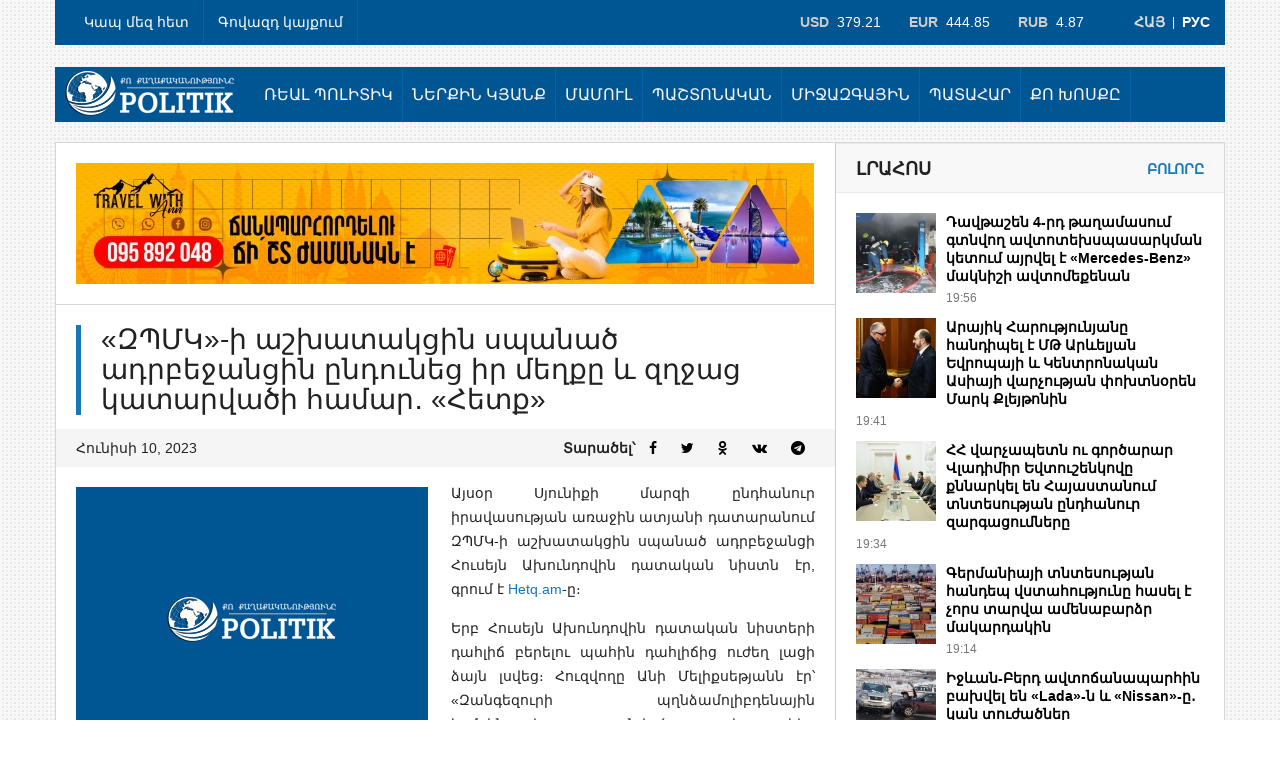

--- FILE ---
content_type: text/html; charset=UTF-8
request_url: https://politik.am/am/zpmk-i-ashkhatakcin-spanats-adrbejancin-yndunec-ir-mexqy-ev-zxjac-katarvatsi-hamar-hetq
body_size: 9741
content:
<!DOCTYPE html>
<!--[if lt IE 7]> <html class="no-js lt-ie9 lt-ie8 lt-ie7" lang="hy"> <![endif]-->
<!--[if IE 7]>    <html class="no-js lt-ie9 lt-ie8" lang="hy"> <![endif]-->
<!--[if IE 8]>    <html class="no-js lt-ie9" lang="hy"> <![endif]-->
<!--[if gt IE 8]><!--> <html class="no-js" lang="hy"> <!--<![endif]-->
<head>
  <meta charset="utf-8">
  <meta name="viewport" content="width=device-width">
  <title>«ԶՊՄԿ»-ի աշխատակցին սպանած ադրբեջանցին ընդունեց իր մեղքը և զղջաց կատարվածի համար․ «Հետք»</title>
  <meta http-equiv="X-UA-Compatible" content="IE=edge">
  <meta property="og:site_name" content="Politik.am">
  <meta property="og:title" content="«ԶՊՄԿ»-ի աշխատակցին սպանած ադրբեջանցին ընդունեց իր մեղքը և զղջաց կատարվածի համար․ «Հետք» | Politik.am">
  <meta property="og:url" content="https://politik.am/am/zpmk-i-ashkhatakcin-spanats-adrbejancin-yndunec-ir-mexqy-ev-zxjac-katarvatsi-hamar-hetq">
  <meta property="og:type" content="article">
<meta property="og:description" content="Այսօր Սյունիքի մարզի ընդհանուր իրավասության առաջին ատյանի դատարանում ԶՊՄԿ-ի աշխատակցին սպանած ադրբեջանցի Հուսեյն Ախունդովին դատական նիստն էր, գրում էHetq.am-ը։ Երբ Հուսեյն Ախունդովին դատական նիստերի դահլիճ բերելու պահին դահլիճից ուժեղ լացի ձայն լսվեց...">
  <meta name="twitter:card" content="summary">
  <meta name="twitter:title" content="«ԶՊՄԿ»-ի աշխատակցին սպանած ադրբեջանցին ընդունեց իր մեղքը և զղջաց կատարվածի համար․ «Հետք» | Politik.am">
<meta name="twitter:description" content="Այսօր Սյունիքի մարզի ընդհանուր իրավասության առաջին ատյանի դատարանում ԶՊՄԿ-ի աշխատակցին սպանած ադրբեջանցի Հուսեյն Ախունդովին դատական նիստն էր, գրում էHetq.am-ը։ Երբ Հուսեյն Ախունդովին դատական նիստերի դահլիճ բերելու պահին դահլիճից ուժեղ լացի ձայն լսվեց...">
<meta property="og:image" content="https://politik.am/imgs/posts/empty.jpg">
<meta property="og:image:width" content="600">
<meta property="og:image:height" content="400">
<meta name="twitter:image" content="https://politik.am/imgs/posts/empty.jpg">
<meta itemprop="image" content="https://politik.am/imgs/posts/empty.jpg">
<link rel="image_src" href="/imgs/posts/empty.jpg">
  <meta name="description" content="Այսօր Սյունիքի մարզի ընդհանուր իրավասության առաջին ատյանի դատարանում ԶՊՄԿ-ի աշխատակցին սպանած ադրբեջանցի Հուսեյն Ախունդո...">
  <meta name="keywords" content="">
  <meta name="generator" content="SMARTWEB.AM">
<meta name="robots" content="all">
  <link rel="icon" href="/imgs/page/favicon-196x196.png" sizes="196x196" type="image/png">
  <link rel="icon" href="/imgs/page/favicon-128x128.png" sizes="128x128" type="image/png">
  <link rel="stylesheet" href="/styles/first.css?ver=2.2.8">
  <link rel="stylesheet" href="/styles/main.css?ver=2.2.8">
  <script src="/js/modernizr.foundation.js?ver=2.2.8"></script>
</head>
<body class="am post">
<!-- Pushy Menu -->
<nav class="pushy pushy-left">
	<ul>
		<li><a href="/am/category/real-politik">Ռեալ պոլիտիկ</a></li>
		<li><a href="/am/category/nerqin-kyanq">Ներքին կյանք</a></li>
		<li><a href="/am/category/mamul">Մամուլ</a></li>
		<li><a href="/am/category/pashtonakan">Պաշտոնական</a></li>
		<li><a href="/am/category/mijazgayin">Միջազգային</a></li>
		<li><a href="/am/category/patahar">Պատահար</a></li>
		<li><a href="/am/category/qo-khosqy">Քո խոսքը</a></li>
		<li><a href="/am/category/no-politik">No Politik</a></li>
		<li><a href="/am/contacts">Կապ մեզ հետ</a></li>
		<li><a href="/am/page/1">Գովազդ կայքում</a></li>
	</ul>
</nav>

<div class="site-overlay"></div>
<div id="container">

<header>	   		
	<div class="row">
	    <div class="twelve columns">
	    	<nav class="topbar">
	    		<div class="six columns">
					<ul class="sf-menu" id="tobar">
		<li><a href="/am/contacts">Կապ մեզ հետ</a></li>
		<li><a href="/am/page/1">Գովազդ կայքում</a></li>
					</ul>
				</div>
				<div class="six columns clearfix">
					<div class="langs">
						<a class="am" href="/am/zpmk-i-ashkhatakcin-spanats-adrbejancin-yndunec-ir-mexqy-ev-zxjac-katarvatsi-hamar-hetq">Հայ</a>
						<span> | </span>
						<a class="ru" href="/ru">Рус</a>
					</div>
					<div class="rates"><span>USD</span>&nbsp; 379.21 &nbsp; &nbsp; &nbsp; <span>EUR</span>&nbsp; 444.85 &nbsp; &nbsp; &nbsp; <span>RUB</span>&nbsp; 4.87</div>
	            </div>
			</nav>
	    </div>
	</div>

	<div class="row">
		<div class="twelve columns">
			<ul id="logos" class="nav-bar">
				<li class="logos">
					<a href="/am"><img class="logo" src="/imgs/page/header-logo-am.png" alt="Politik.am"></a>
					<div class="menu-btn"></div>
					<div class="langs">
						<a class="am" href="/am/zpmk-i-ashkhatakcin-spanats-adrbejancin-yndunec-ir-mexqy-ev-zxjac-katarvatsi-hamar-hetq">Հայ</a>
						<span> | </span>
						<a class="ru" href="/ru">Рус</a>
					</div>
				</li>
			</ul>

	    	<!-- Entire Navbar Code -->
			<nav class="mainbar" id="mainbar">
				<div class="two columns logo-c">
					<a class="logo" href="/am"><img class="logo" src="/imgs/page/header-logo-am.png" alt="Politik.am"></a>
				</div>
	    		<div class="ten columns menu-c">
					<ul id="barnav" class="sf-menu nav-bar" >
					  	<li><a href="/am/category/real-politik">Ռեալ պոլիտիկ</a></li>
					  	<li><a href="/am/category/nerqin-kyanq">Ներքին կյանք</a></li>
					  	<li><a href="/am/category/mamul">Մամուլ</a></li>
					  	<li><a href="/am/category/pashtonakan">Պաշտոնական</a></li>
					  	<li><a href="/am/category/mijazgayin">Միջազգային</a></li>
					  	<li><a href="/am/category/patahar">Պատահար</a></li>
					  	<li><a href="/am/category/qo-khosqy">Քո խոսքը</a></li>
					  	<li><a href="/am/category/no-politik">No Politik</a></li>
					</ul>                        
				</div>
			</nav>
		</div>
	</div>
</header>
 <!-- End Header and Nav -->

<!-- Main content -->
  <div class="row">
  	<div class="twelve columns">
	  	<section id="maincontainer">

		  	<div class="eight columns">
		  		<div id="content">
					<div class="banners"><a href="https://www.facebook.com/Annatour.armenia" target="_blank" rel="nofollow"><img style="width:738px; height:auto;" src="/imgs/banners/859c10b.jpeg" alt="" /></a></div><div class="line1"></div>		  			<section id="singlepost">
		  				<header>
		  					<h1>«ԶՊՄԿ»-ի աշխատակցին սպանած ադրբեջանցին ընդունեց իր մեղքը և զղջաց կատարվածի համար․ «Հետք»</h1>
		  					<div class="postmeta">
			  					<div class="meta-date">Հունիսի 10, 2023</div>
			  					<div class="share-post">Տարածել՝ 
			  						<a class="fb" href="#" target="_blank" rel="nofollow"><i class="fa fa-facebook"></i></a>
				  					<a class="tw" href="#" target="_blank" rel="nofollow"><i class="fa fa-twitter"></i></a>
				  					<a class="od" href="#" target="_blank" rel="nofollow"><i class="fa fa-odnoklassniki"></i></a>
				  					<a class="vk" href="#" target="_blank" rel="nofollow"><i class="fa fa-vk"></i></a>
				  					<a class="tel" href="#" target="_blank" rel="nofollow"><i class="fa fa-telegram"></i></a>
			  					</div>
		  					</div>		  					
		  				</header>
		  				<article>
		  					<div class="post-content">
								<a class="postimg" data-rel="prettyPhoto" href="/imgs/posts/empty.jpg"><img src="/imgs/posts/medium/empty.jpg" srcset="/imgs/posts/medium/empty.jpg 352w, /imgs/posts/featured/empty.jpg 520w" sizes="(max-width: 1000px) 100vw, 352px" alt="«ԶՊՄԿ»-ի աշխատակցին սպանած ադրբեջանցին ընդուն..."></a>
     
								<p>Այսօր Սյունիքի մարզի ընդհանուր իրավասության առաջին ատյանի դատարանում ԶՊՄԿ-ի աշխատակցին սպանած ադրբեջանցի Հուսեյն Ախունդովին դատական նիստն էր, գրում է&nbsp;<a href="https://www.hetq.am/hy/article/156983">Hetq.am</a>-ը։</p>
<p>Երբ Հուսեյն Ախունդովին դատական նիստերի դահլիճ բերելու պահին դահլիճից ուժեղ լացի ձայն լսվեց։ Հուզվողը Անի Մելիքսեթյանն էր՝ «Զանգեզուրի պղնձամոլիբդենային կոմբինատի» սպանված աշխատակից Հայրապետ Մելիքսեթյանի դուստրը։ Հուզմունքի պահին նա ձեռքում եղած հեռախոսը նետեց Ախունդովի ուղղությամբ, որը չդիպավ նրան։ Դեպքից հետո տուժողի դուստրը պնդեց ներկա լինել դատաքննությանը՝ խոստանալով չկրկնել արարքը։</p>
<p>Դատական քննության ընթացքում լրագրողներին և կողմեր չհանդիսացող այլ անձանց թույլատրվեց մասնակցել միայն նախնական դատալսումներին։ Հանրային մեղադրողի միջնորդությամբ հիմնական դատալսումները անցկացվեցին դռնփակ, քանի որ քննության ընթացքում կարող էին հնչել պետական գաղտնիքին առնչվող տեղեկություններ։ Թույլատրվեց ներկա գտնվել միայն տուժողի ընտանիքի անդամներին:</p>
<p>Դատավոր Նապոլեոն Օհանյանը որոշեց, որ մեղադրյալի կալանքի ժամկետը կերկարաձգվի ևս երեք ամիս ժամկետով, քանի որ հիմք ընդունելով գործում եղած տեղեկությունները՝ հավանական է, որ Ախունդովը կարող է խոչընդոտել դատաքննության հետագա ընթացքին։ Նա կարող է փախուստի դիմել, կատարել նոր հանցանք, ինչպես նաև չունի Հայստանում մշտական բնակության վայր, կապեր և մեղադրվում է ծանր և առանձնակի ծանր հանցանքներ կատարելու մեջ։ Կալանքը երկարաձգելու որոշմանը կողմերից ոչ մեկը, այդ թվում ամբաստանյալ Ախունդովը առարկություններ չունեին։</p>
<p>Հանրային մեղադրող Մովսես Անտոնյանը ներկայացրեց բոլոր այն փաստերը, որոնց հիման վրա կազմվել է մեղադրական եզրակացությունը։ Նա նշեց, որ մեղադրյալին խուզարկելու&nbsp; ժամանակ հայտնբերվել է մահացած տուժող Հայրապետ Մելիքսեթյանի հեռախոսը, որը հիմնավորում է ինչպես հափշտակության, այնպես էլ նրան կյանքից ապօրինի զրկելու հանգամանքը։ Դեպքի վայրի տարածքի զննությամբ հայտնաբերվել է&nbsp; «ԶՊՄԿ»ի աշխատակցի մարմինը՝ հրազենային բազմաթիվ վիրավորումներով, ինչպես նաև «AK-74» տեսակի ինքնաձիգից արձակած փամփուշտներ։ Սա այն զենքն է, որով ադրբեջանցի զինծառայողներ Հուսեյն Ախուդովն ու Ագշին Բաբիրովը ապօրինի հատել էին Հայաստանի տարածքը ու մտել Բնունիս գյուղ։ Բնունիսում նրանք զենքի սպառնալիքով փորձել էին մտնել Շուշիկ Մաթևոսյանի տուն, բնակչուհին, նկատելով նրանց, փակել էր մուտքի դուռը, որից հետո զինծառայողները հեռացել էին։ Այսօր կայացած դատական նիստին Շուշիկ Մաթևոսյանը չէր ներկայացել՝ որպես պատճառ նշելով հեռավորությունը և հոգեկան խիստ հուզմունքը։</p>
<p>Հիմնական դատալսումների ավարտից հետո տուժող կողմի ներկայացուցիչ Կարեն Ալավերդյանը հայտնեց, որ ամբաստանյալը հայտարարել է, որ ամբողջովին ընդունում է իր մեղքը և զղջում կատարվածի համար։ Ներկայացուցչի խոսքով՝ դատավարության ողջ ընթացքը անցել է համապատասխան օրենքի պահանջներին։</p>
<p>«Իրավապահ մարմինները և դատարանը դատական ողջ պրոցեսը կազմակերպել և իրականացրել էին քրեական դատավարության բոլոր կանոններին լիարժեք համապատասխան և բարձր մակարդակով։ Սա նաև հստակ ուղերձ է թշնամի պետությանը, որ նույն կամ գոնե նմանատիպ վերաբերմունք մենք ենք ակնկալում այնտեղ պահվող մեր ռազմագերիների և ապօրինի պահվող այլ անձանց նկատմամբ։ Տուժող կողմը ևս իրեն բավականին զուսպ պահեց ասօր՝ ապավինելով արդար դատաքննությանը»,-ասաց Կարեն Ալավերդյանը։</p>
<p>Տուժող կողմի ներկայացուցիչը մեզ հայտնեց, որ հաջորդ նիստի օրը նշանակվել է հունիսի 21-ին։ Նրա խոսքով՝ հնարավոր է, որ դա լինի եզրափակիչ նիստը, քանի որ մեղադրյալն այս նիստի ժամանակ արդեն իսկ ընդունել է իր մեղքը։</p>
<p>Հիշեցնենք, որ ամբաստանյալ Հուսեյն Ախունդովը մեկն է այն երկու ադրբեջանցի զինծառայողներից, որոնք ապրիլի 7-ին Նախիջևանի կողմից ապօրինի հատել էին Հայաստանի սահմանը։ Օրեր անց՝ ապրիլի 12-ին, Ախունդովը, իր մոտ եղած ինքնաձիգով բազմաթիվ անգամ կրակելով «ԶՊՄԿ»-ի աշխատակից Հայրապետ Մելիքսեթյանի վրա, սպանել էր նրան։ Դեպքից հետո գողացել էր սպանվածի հեռախոսը, տեսաուղերձ նկարել և վերբեռնել սոցիալական ցանցի իր էջում։ Նա փորձել էր գողանալ նաև տուժողի մեքենան և փախուստի դիմել Իրան, բայց չէր հաջողվել։ Դեպքի հաջորդ օրը Աճանան գյուղի մոտ բնակիչները նկատել են Հուսեյն Ախունդովին, վնասազերծել ու հանձնել իրավապահներին։</p>		  					</div>
		  					<div class="clear"></div>
							<div class="mini-banners clearfix">
								<div class="item youtube-subscribe">
									<a href="https://www.youtube.com/channel/UCwD7jlv5q7hFJa52iK6zm5g" target="_blank"><img src="/imgs/page/youtube-subscribe.png" alt=""></a>
								</div>
								<div class="item telegram-banner">
									<a href="https://t.me/s/politiknews" target="_blank"><img src="/imgs/page/telegram-banner.png" alt=""></a>
								</div>
							</div>
							<div class="banners"><script async src="//pagead2.googlesyndication.com/pagead/js/adsbygoogle.js"></script>
<ins class="adsbygoogle" style="display:block" data-ad-client="ca-pub-4289664624041091" data-ad-slot="1057417998" data-ad-format="auto" data-full-width-responsive="true" data-language="en"></ins>
<script>(adsbygoogle = window.adsbygoogle || []).push({});</script></div>							<div class="bottom-share-post">
								<a class="fb" href="#" target="_blank" rel="nofollow"><i class="fa fa-facebook"></i><span>Facebook</span></a>
								<a class="tw" href="#" target="_blank" rel="nofollow"><i class="fa fa-twitter"></i><span>Twitter</span></a>
								<a class="od" href="#" target="_blank" rel="nofollow"><i class="fa fa-odnoklassniki"></i><span>Odnoklassniki</span></a>
								<a class="vk" href="#" target="_blank" rel="nofollow"><i class="fa fa-vk"></i><span>Vkontakte</span></a>
								<a class="tel" href="#" target="_blank" rel="nofollow"><i class="fa fa-telegram"></i><span>Telegram</span></a>
							</div>
		  				</article>
		  			</section>

		  			<section id="postwidget">
				  		<h3 class="blocktitle">Այս թեմայով</h3>
				  		<div class="othercat">
				  			<ul class="oc-horizon">
		  						<li>
		  							<div class="octhumb">
		  								<a href="/am/arayik-harutyunyany-handipel-e-mt-arevelyan-evropayi-ev-kentronakan-asiayi-varchutyan-pokhtnoren-mark-qleytonin"><img src="/imgs/posts/thumb/2026/01/ca5cf34.jpeg" alt="Արայիկ Հարությունյանը հանդիպել է ՄԹ Արևելյան Եվրոպայի և Կենտրոնական Ասիայի վարչության փոխտնօրեն Մարկ Քլեյթոնին"></a>
		  							</div>
		  							<div class="desc">
		  								<h4><a href="/am/arayik-harutyunyany-handipel-e-mt-arevelyan-evropayi-ev-kentronakan-asiayi-varchutyan-pokhtnoren-mark-qleytonin">Արայիկ Հարությունյանը հանդիպել է ՄԹ Արևելյան Եվրոպայի և Կենտրոնական Ասիայի վարչության փոխտնօրեն Մարկ Քլեյթոնին</a></h4>
										<p class="meta-date">Հունվարի 20, 2026</p>
		  							</div>
		  						</li>
		  						<li>
		  							<div class="octhumb">
		  								<a href="/am/hh-varchapetn-u-gortsarar-vladimir-evtushenkovy-qnnarkel-en-hayastanum-tntesutyan-yndhanur-zargacumnery"><img src="/imgs/posts/thumb/2026/01/eb3211f.jpeg" alt="ՀՀ վարչապետն ու գործարար Վլադիմիր Եվտուշենկովը քննարկել են Հայաստանում տնտեսության ընդհանուր զարգացումները"></a>
		  							</div>
		  							<div class="desc">
		  								<h4><a href="/am/hh-varchapetn-u-gortsarar-vladimir-evtushenkovy-qnnarkel-en-hayastanum-tntesutyan-yndhanur-zargacumnery">ՀՀ վարչապետն ու գործարար Վլադիմիր Եվտուշենկովը քննարկել են Հայաստանում տնտեսության ընդհանուր զարգացումները</a></h4>
										<p class="meta-date">Հունվարի 20, 2026</p>
		  							</div>
		  						</li>
		  						<li>
		  							<div class="octhumb">
		  								<a href="/am/erkri-vra-uzhgin-magnisakan-potorik-e-grancvel-levon-azizyan"><img src="/imgs/posts/thumb/2026/01/b865da2.webp" alt="Երկրի վրա ուժգին մագնիսական փոթորիկ է գրանցվել․ Լևոն Ազիզյան"></a>
		  							</div>
		  							<div class="desc">
		  								<h4><a href="/am/erkri-vra-uzhgin-magnisakan-potorik-e-grancvel-levon-azizyan">Երկրի վրա ուժգին մագնիսական փոթորիկ է գրանցվել․ Լևոն Ազիզյան</a></h4>
										<p class="meta-date">Հունվարի 20, 2026</p>
		  							</div>
		  						</li>
		  						<li>
		  							<div class="octhumb">
		  								<a href="/am/vehapari-tnorinutyamb-nor-nshanakumner-mayr-atorum"><img src="/imgs/posts/thumb/2026/01/09f88b5.webp" alt="Վեհափառի տնօրինությամբ նոր նշանակումներ Մայր Աթոռում"></a>
		  							</div>
		  							<div class="desc">
		  								<h4><a href="/am/vehapari-tnorinutyamb-nor-nshanakumner-mayr-atorum">Վեհափառի տնօրինությամբ նոր նշանակումներ Մայր Աթոռում</a></h4>
										<p class="meta-date">Հունվարի 20, 2026</p>
		  							</div>
		  						</li>
		  					</ul>
			  			</div>
	  				</section>
	  				<div class="clear clearfix"></div>
	  				<div class="pb2"><div class="banners"><script async src="//pagead2.googlesyndication.com/pagead/js/adsbygoogle.js"></script>
<ins class="adsbygoogle" style="display:inline-block; width:300px; height:600px" data-ad-client="ca-pub-4289664624041091" data-ad-slot="9856534602" data-language="en"></ins>
<script>(adsbygoogle = window.adsbygoogle || []).push({});</script><div class="space8"></div>
</div></div>		  			<div class="clear clearfix"></div>

		  		</div>
		  	</div>

	  		<div class="four columns gridleft">
					  			<aside>
		  					<div class="widget last-posts">
				  				<h3 class="blocktitle">Լրահոս<span><a href="/am/newsfeed">Բոլորը</a></span></h3>
				  				<div class="othercat">
				  					<ul class="oc-horizon">
				  						<li>
				  							<div class="octhumb">
				  								<a href="/am/davtashen-4-rd-taxamasum-gtnvox-avtotekhspasarkman-ketum-ayrvel-e-mercedes-benz-maknishi-avtomeqenan"><img src="/imgs/posts/thumb/2026/01/a5bad82.jpeg" alt="Դավթաշեն 4-րդ թաղամասում գտնվող ավտոտեխսպասարկման կետում այրվել է «Mercedes-Benz» մակնիշի ավտոմեքենան"></a>
				  							</div>
				  							<div class="desc">
				  								<h4><a href="/am/davtashen-4-rd-taxamasum-gtnvox-avtotekhspasarkman-ketum-ayrvel-e-mercedes-benz-maknishi-avtomeqenan">Դավթաշեն 4-րդ թաղամասում գտնվող ավտոտեխսպասարկման կետում այրվել է «Mercedes-Benz» մակնիշի ավտոմեքենան</a></h4>
				  								<span>19:56</span>
				  							</div>
				  						</li>
				  						<li>
				  							<div class="octhumb">
				  								<a href="/am/arayik-harutyunyany-handipel-e-mt-arevelyan-evropayi-ev-kentronakan-asiayi-varchutyan-pokhtnoren-mark-qleytonin"><img src="/imgs/posts/thumb/2026/01/ca5cf34.jpeg" alt="Արայիկ Հարությունյանը հանդիպել է ՄԹ Արևելյան Եվրոպայի և Կենտրոնական Ասիայի վարչության փոխտնօրեն Մարկ Քլեյթոնին"></a>
				  							</div>
				  							<div class="desc">
				  								<h4><a href="/am/arayik-harutyunyany-handipel-e-mt-arevelyan-evropayi-ev-kentronakan-asiayi-varchutyan-pokhtnoren-mark-qleytonin">Արայիկ Հարությունյանը հանդիպել է ՄԹ Արևելյան Եվրոպայի և Կենտրոնական Ասիայի վարչության փոխտնօրեն Մարկ Քլեյթոնին</a></h4>
				  								<span>19:41</span>
				  							</div>
				  						</li>
				  						<li>
				  							<div class="octhumb">
				  								<a href="/am/hh-varchapetn-u-gortsarar-vladimir-evtushenkovy-qnnarkel-en-hayastanum-tntesutyan-yndhanur-zargacumnery"><img src="/imgs/posts/thumb/2026/01/eb3211f.jpeg" alt="ՀՀ վարչապետն ու գործարար Վլադիմիր Եվտուշենկովը քննարկել են Հայաստանում տնտեսության ընդհանուր զարգացումները"></a>
				  							</div>
				  							<div class="desc">
				  								<h4><a href="/am/hh-varchapetn-u-gortsarar-vladimir-evtushenkovy-qnnarkel-en-hayastanum-tntesutyan-yndhanur-zargacumnery">ՀՀ վարչապետն ու գործարար Վլադիմիր Եվտուշենկովը քննարկել են Հայաստանում տնտեսության ընդհանուր զարգացումները</a></h4>
				  								<span>19:34</span>
				  							</div>
				  						</li>
				  						<li>
				  							<div class="octhumb">
				  								<a href="/am/germaniayi-tntesutyan-handep-vstahutyuny-hasel-e-chors-tarva-amenabardzr-makardakin"><img src="/imgs/posts/thumb/2026/01/ea523aa.webp" alt="Գերմանիայի տնտեսության հանդեպ վստահությունը հասել է չորս տարվա ամենաբարձր մակարդակին"></a>
				  							</div>
				  							<div class="desc">
				  								<h4><a href="/am/germaniayi-tntesutyan-handep-vstahutyuny-hasel-e-chors-tarva-amenabardzr-makardakin">Գերմանիայի տնտեսության հանդեպ վստահությունը հասել է չորս տարվա ամենաբարձր մակարդակին</a></h4>
				  								<span>19:14</span>
				  							</div>
				  						</li>
				  						<li>
				  							<div class="octhumb">
				  								<a href="/am/ijevan-berd-avtochanaparhin-bakhvel-en-lada-n-ev-nissan-y-kan-tuzhatsner1"><img src="/imgs/posts/thumb/2026/01/9567b98.jpeg" alt="Իջևան-Բերդ ավտոճանապարհին բախվել են «Lada»-ն և «Nissan»-ը․ կան տուժածներ"></a>
				  							</div>
				  							<div class="desc">
				  								<h4><a href="/am/ijevan-berd-avtochanaparhin-bakhvel-en-lada-n-ev-nissan-y-kan-tuzhatsner1">Իջևան-Բերդ ավտոճանապարհին բախվել են «Lada»-ն և «Nissan»-ը․ կան տուժածներ</a></h4>
				  								<span>19:04</span>
				  							</div>
				  						</li>
				  						<li>
				  							<div class="octhumb">
				  								<a href="/am/erkri-vra-uzhgin-magnisakan-potorik-e-grancvel-levon-azizyan"><img src="/imgs/posts/thumb/2026/01/b865da2.webp" alt="Երկրի վրա ուժգին մագնիսական փոթորիկ է գրանցվել․ Լևոն Ազիզյան"></a>
				  							</div>
				  							<div class="desc">
				  								<h4><a href="/am/erkri-vra-uzhgin-magnisakan-potorik-e-grancvel-levon-azizyan">Երկրի վրա ուժգին մագնիսական փոթորիկ է գրանցվել․ Լևոն Ազիզյան</a></h4>
				  								<span>18:57</span>
				  							</div>
				  						</li>
				  						<li>
				  							<div class="octhumb">
				  								<a href="/am/em-n-u-hndkastany-patrastum-en-arevtrayin-megahamadzaynagir"><img src="/imgs/posts/thumb/2026/01/74d6e03.jpeg" alt="ԵՄ-ն ու Հնդկաստանը պատրաստում են առևտրային մեգահամաձայնագիր"></a>
				  							</div>
				  							<div class="desc">
				  								<h4><a href="/am/em-n-u-hndkastany-patrastum-en-arevtrayin-megahamadzaynagir">ԵՄ-ն ու Հնդկաստանը պատրաստում են առևտրային մեգահամաձայնագիր</a></h4>
				  								<span>18:48</span>
				  							</div>
				  						</li>
				  						<li>
				  							<div class="octhumb">
				  								<a href="/am/vehapari-tnorinutyamb-nor-nshanakumner-mayr-atorum"><img src="/imgs/posts/thumb/2026/01/09f88b5.webp" alt="Վեհափառի տնօրինությամբ նոր նշանակումներ Մայր Աթոռում"></a>
				  							</div>
				  							<div class="desc">
				  								<h4><a href="/am/vehapari-tnorinutyamb-nor-nshanakumner-mayr-atorum">Վեհափառի տնօրինությամբ նոր նշանակումներ Մայր Աթոռում</a></h4>
				  								<span>18:39</span>
				  							</div>
				  						</li>
				  						<li>
				  							<div class="octhumb">
				  								<a href="/am/mets-britanian-havanutyun-e-tvel-evropayum-chinastani-amenamets-despanatan-karucman-nakhagtsin-chnayats-qnnadatutyany"><img src="/imgs/posts/thumb/2026/01/64699ed.webp" alt="Մեծ Բրիտանիան հավանություն է տվել Եվրոպայում Չինաստանի ամենամեծ դեսպանատան կառուցման նախագծին՝ չնայած քննադատությանը"></a>
				  							</div>
				  							<div class="desc">
				  								<h4><a href="/am/mets-britanian-havanutyun-e-tvel-evropayum-chinastani-amenamets-despanatan-karucman-nakhagtsin-chnayats-qnnadatutyany">Մեծ Բրիտանիան հավանություն է տվել Եվրոպայում Չինաստանի ամենամեծ դեսպանատան կառուցման նախագծին՝ չնայած քննադատությանը</a></h4>
				  								<span>18:28</span>
				  							</div>
				  						</li>
				  						<li>
				  							<div class="octhumb">
				  								<a href="/am/vahan-kostanyany-hromum-masnakcel-e-hayastani-teslakany-taratsashrjanayin-ev-global-zargacumneri-veraberyal-khoragrov"><img src="/imgs/posts/thumb/2026/01/71119f3.jpeg" alt="Վահան Կոստանյանը Հռոմում մասնակցել է «Հայաստանի տեսլականը տարածաշրջանային և գլոբալ զարգացումների վերաբերյալ» խորագրով քննարկմանը"></a>
				  							</div>
				  							<div class="desc">
				  								<h4><a href="/am/vahan-kostanyany-hromum-masnakcel-e-hayastani-teslakany-taratsashrjanayin-ev-global-zargacumneri-veraberyal-khoragrov">Վահան Կոստանյանը Հռոմում մասնակցել է «Հայաստանի տեսլականը տարածաշրջանային և գլոբալ զարգացումների վերաբերյալ» խորագրով քննարկմանը</a></h4>
				  								<span>18:19</span>
				  							</div>
				  						</li>
				  					</ul>
			  					</div>
				  			</div>
					<div class="widget search">
						<h3 class="blocktitle">Որոնում</h3>
						<form action="/am/search/" class="search" method="get">
							<input type="text" name="searchword" maxlength="50" value="" placeholder="մուտքագրեք որոնման տեքստը...">
							<input class="submit" type="submit" value="">
						</form>
					</div>
					<div class="banners"><div id="fb-root"></div>
<script>(function(d, s, id) {
  var js, fjs = d.getElementsByTagName(s)[0];
  if (d.getElementById(id)) return;
  js = d.createElement(s); js.id = id;
  js.src = "//connect.facebook.net/hy_AM/all.js#xfbml=1";
  fjs.parentNode.insertBefore(js, fjs);
}(document, 'script', 'facebook-jssdk'));</script>
<div style="height:215px;">
<div class="fb-page" data-href="https://www.facebook.com/politikyou/" data-small-header="false" data-height="215" data-adapt-container-width="true" data-hide-cover="false" data-show-facepile="true"></div>
</div><div class="space8"></div>
<a href="https://www.facebook.com/CeramaZart?mibextid=LQQJ4d" target="_blank" rel="nofollow"><img style="width:694px; height:auto;" src="/imgs/banners/46f220a.jpeg" alt="" /></a><div class="space8"></div>
</div>		  			<div class="widget wlistcat">
		  				<h3 class="blocktitle">Մամուլ<span><a href="/am/category/mamul">Բոլորը</a></span></h3>
		  				<div class="getcat">
		  					<div class="lthumb">
		  						<a href="/am/ishkhanutyunnery-ekexecu-barenorogum-anvan-tak-pordzum-en-tiranal-ekexecu-guyqin-zhoxovurd"><img src="/imgs/posts/medium/2026/01/e2275b9.jpeg" alt="Իշխանությունները «եկեղեցու բարենորոգում» անվան տակ փորձում են «տիրանալ» եկեղեցու գույքին. «Ժողովուրդ»"></a>
	  						</div>
		  					<p class="meta-date">Հունվարի 20, 2026</p>
		  					<a href="/am/ishkhanutyunnery-ekexecu-barenorogum-anvan-tak-pordzum-en-tiranal-ekexecu-guyqin-zhoxovurd"><h2 class="wtitle">Իշխանությունները «եկեղեցու բարենորոգում» անվան տակ փորձում են «տիրանալ» եկեղեցու գույքին. «Ժողովուրդ»</h2></a>
		  					<ul class="catlist">
		  						<li><a href="/am/papikyani-mardik-iravapahneri-ushadrutyan-kentronum-hraparak">
		  							<p class="meta-date">Հունվարի 20, 2026</p>
		  							<h2 class="wtitle">Պապիկյանի «մարդիկ»՝ իրավապահների ուշադրության կենտրոնում․ «Հրապարակ»</h2>
		  							</a>
		  						</li>
		  						<li><a href="/am/nakharari-gotin-1375-e-payusaky-3150-shqexutyunneri-sharqic-zhoxovurd">
		  							<p class="meta-date">Հունվարի 20, 2026</p>
		  							<h2 class="wtitle">Նախարարի գոտին 1375$ է, պայուսակը՝ 3150$. շքեղությունների շարքից. «Ժողովուրդ»</h2>
		  							</a>
		  						</li>
		  					</ul>
		  				</div>
		  			</div>
					<div class="banners"><script async src="//pagead2.googlesyndication.com/pagead/js/adsbygoogle.js"></script>
<ins class="adsbygoogle" style="display:inline-block;width:300px;height:250px" data-ad-client="ca-pub-4289664624041091" data-ad-slot="8979321803" data-language="en"></ins>
<script>(adsbygoogle = window.adsbygoogle || []).push({});</script></div><div class="space8"></div>		  			<div class="widget last-posts">
						<h3 class="blocktitle">Օրվա Թոփ</h3>
		  				<div class="othercat">
		  					<ul class="oc-horizon">
				  				<li>
				  					<div class="octhumb">
				  						<a href="/am/heraci-poxocum-leqsusi-uxevornery-hayhoyel-en-vostikannerin-kan-dzerbakalvatsner"><img src="/imgs/posts/thumb/2026/01/d8282e7.jpeg" alt="Հերացի փողոցում «Լեքսուսի» ուղևորները հայհոյել են ոստիկաններին․ կան ձերբակալվածներ"></a>
				  					</div>
				  					<div class="desc">
				  						<h4><a href="/am/heraci-poxocum-leqsusi-uxevornery-hayhoyel-en-vostikannerin-kan-dzerbakalvatsner">Հերացի փողոցում «Լեքսուսի» ուղևորները հայհոյել են ոստիկաններին․ կան ձերբակալվածներ</a></h4>
				  						<span>12:27</span>
				  					</div>
				  				</li>
				  				<li>
				  					<div class="octhumb">
				  						<a href="/am/es-pashinyanin-chem-havatum-inqy-mard-chi-vonc-khaxaxutyun-kberi-amerikan-mer-masin-chi-mtatsum"><img src="/imgs/posts/thumb/2026/01/76c10be.jpeg" alt="Ես Փաշինյանին չեմ հավատում․ ինքը մարդ չի, ոնց խաղաղություն կբերի․ Ամերիկան մեր մասին չի մտածում"></a>
				  					</div>
				  					<div class="desc">
				  						<h4><a href="/am/es-pashinyanin-chem-havatum-inqy-mard-chi-vonc-khaxaxutyun-kberi-amerikan-mer-masin-chi-mtatsum">Ես Փաշինյանին չեմ հավատում․ ինքը մարդ չի, ոնց խաղաղություն կբերի․ Ամերիկան մեր մասին չի մտածում</a></h4>
				  						<span>12:15</span>
				  					</div>
				  				</li>
				  				<li>
				  					<div class="octhumb">
				  						<a href="/am/2737-tarekan-chtsarayats-qaxaqacineri-hamar-sahmanvum-e-5-tarberak"><img src="/imgs/posts/thumb/2026/01/4db55f2.jpeg" alt="27–37 տարեկան չծառայած քաղաքացիների համար սահմանվում է 5 տարբերակ"></a>
				  					</div>
				  					<div class="desc">
				  						<h4><a href="/am/2737-tarekan-chtsarayats-qaxaqacineri-hamar-sahmanvum-e-5-tarberak">27–37 տարեկան չծառայած քաղաքացիների համար սահմանվում է 5 տարբերակ</a></h4>
				  						<span>12:37</span>
				  					</div>
				  				</li>
		  					</ul>
	  					</div>
		  			</div>
	  			</aside>	  		</div>
	  	</section>
  	</div>
 </div>


<footer>
	<div class="row">
		<div class="twelve columns">
			<section id="footer">
				<div class="eight columns">
					<div class="widget copy">
						<div class="listcats">
								<a href="/am/category/real-politik">Ռեալ պոլիտիկ</a>
								 &nbsp;|&nbsp; <a href="/am/category/nerqin-kyanq">Ներքին կյանք</a>
								 &nbsp;|&nbsp; <a href="/am/category/mijazgayin">Միջազգային</a>
								 &nbsp;|&nbsp; <a href="/am/category/tntesutyun">Տնտեսություն</a>
								 &nbsp;|&nbsp; <a href="/am/category/qo-khosqy">Քո խոսքը</a>
						</div>
						<p>Politik.am-ը «Ազատ խոսքի հարթակ» լրատվական հասարակական կազմակերպության կայքն է։ Բոլոր իրավունքները պաշտպանված են: Մեջբերումներ անելիս հղումը politik.am-ին պարտադիր է: Կայքի հոդվածների մասնակի կամ ամբողջական հեռուստառադիոընթերցումն առանց politik.am-ին հղման արգելվում է: Կայքում արտահայտված կարծիքները պարտադիր չէ, որ համընկնեն կայքի խմբագրության տեսակետի հետ: Գովազդների բովանդակության համար կայքը պատասխանատվություն չի կրում:</p>
						<div class="counters">
							<div class="item">
<!--LiveInternet counter--><script><!--
document.write("<a href='//www.liveinternet.ru/click' "+
"target=_blank><img src='//counter.yadro.ru/hit?t50.6;r"+
escape(document.referrer)+((typeof(screen)=="undefined")?"":
";s"+screen.width+"*"+screen.height+"*"+(screen.colorDepth?
screen.colorDepth:screen.pixelDepth))+";u"+escape(document.URL)+
";"+Math.random()+
"' alt='' title='LiveInternet' "+
"border='0' width='31' height='31'><\/a>")
//--></script><!--/LiveInternet--></div>
<!-- Yandex.Metrika counter --> <script> (function (d, w, c) { (w[c] = w[c] || []).push(function() { try { w.yaCounter50369629 = new Ya.Metrika({ id:50369629, clickmap:true, trackLinks:true, accurateTrackBounce:true }); } catch(e) { } }); var n = d.getElementsByTagName("script")[0], s = d.createElement("script"), f = function () { n.parentNode.insertBefore(s, n); }; s.type = "text/javascript"; s.async = true; s.src = "https://mc.yandex.ru/metrika/watch.js"; if (w.opera == "[object Opera]") { d.addEventListener("DOMContentLoaded", f, false); } else { f(); } })(document, window, "yandex_metrika_callbacks"); </script> <noscript><div><img src="https://mc.yandex.ru/watch/50369629" style="position:absolute; left:-9999px;" alt=""></div></noscript> <!-- /Yandex.Metrika counter -->
<!-- Global site tag (gtag.js) - Google Analytics -->
<script async src="https://www.googletagmanager.com/gtag/js?id=UA-114846231-1"></script>
<script>
  window.dataLayer = window.dataLayer || [];
  function gtag(){dataLayer.push(arguments);}
  gtag('js', new Date());

  gtag('config', 'UA-114846231-1');
</script>
						</div>
					</div>
				</div>

				<div class="four columns">
					<div class="widget wcontact">
						<div class="dcontact">
							<img class="logo" src="/imgs/page/footer-logo-am.png" alt="Politik.am">
														<p>Կայքի պատասխանատու՝ Բորիս Մուրազի</p>							<p>Էլ. փոստ՝ <a href="mailto:politik.newsarm@gmail.com">politik.newsarm@gmail.com</a></p>																					<br><br>
							<div class="sn">
								<a href="https://www.facebook.com/politikyou/" target="_blank"><i class="fa fa-facebook"></i></a>
								<a href="https://twitter.com/politik_am" target="_blank"><i class="fa fa-twitter"></i></a>
								<a href="https://t.me/s/politiknews" target="_blank" rel="nofollow"><i class="fa fa-telegram"></i></a>
								
								<a href="https://ok.ru/profile/573308852147" target="_blank"><i class="fa fa-odnoklassniki"></i></a>
								<a href="https://www.youtube.com/channel/UCwD7jlv5q7hFJa52iK6zm5g" target="_blank"><i class="fa fa-youtube"></i></a>
							</div>
							<a href="http://old.politik.am" target="_blank">Կայքի հին տարբերակը</a>
							<br><br>
						</div>
					</div>
				</div>

				<div class="row clear"></div>
				<div class="copyright twelve columns">
					<div class="eight columns i1">&copy; <span style="color:#a9d4f9;">Politik.am</span> 2012-2026. <span class="arr">Բոլոր իրավունքները պաշտպանված են:</span></div>
					<div class="three columns dev-by"><a href="https://smartweb.am" target="_blank">Կայքի պատրաստումը՝</a> SMART&nbsp;WEB</div>
					<div class="one columns i3">
						<div class="backtop">
							<a href="#container" class="toppage">
							<i class="fa fa-chevron-up"></i></a>
						</div>
					</div>	
				</div>
			</section>
		</div>
	</div>
</footer>

</div>

<div id="swpopup">
	<div class="pf-overlay"></div>
	<div class="swcontent">
	</div>
</div>

<script src="/js/foundation.min.js?ver=2.2.8"></script>
<script src="/js/jquery-ui-1.8.23.custom.min.js"></script>
<script src="/js/jquery.easing.min.js?ver=2.2.8"></script>
<script src="/js/jquery.mousewheel.min.js"></script>
<script src="/js/jquery.kinetic.js"></script>
<script src="/js/pushy.js?ver=2.2.8"></script>
<script src="/js/plugins.js?ver=2.2.8"></script>
<script src="/js/app.js?ver=2.2.8"></script>
<span style="display:none;">0.846 second</span></body>
</html>

--- FILE ---
content_type: text/html; charset=utf-8
request_url: https://www.google.com/recaptcha/api2/aframe
body_size: 266
content:
<!DOCTYPE HTML><html><head><meta http-equiv="content-type" content="text/html; charset=UTF-8"></head><body><script nonce="VNr0sen2R4x1_dquH_aBGg">/** Anti-fraud and anti-abuse applications only. See google.com/recaptcha */ try{var clients={'sodar':'https://pagead2.googlesyndication.com/pagead/sodar?'};window.addEventListener("message",function(a){try{if(a.source===window.parent){var b=JSON.parse(a.data);var c=clients[b['id']];if(c){var d=document.createElement('img');d.src=c+b['params']+'&rc='+(localStorage.getItem("rc::a")?sessionStorage.getItem("rc::b"):"");window.document.body.appendChild(d);sessionStorage.setItem("rc::e",parseInt(sessionStorage.getItem("rc::e")||0)+1);localStorage.setItem("rc::h",'1768953984959');}}}catch(b){}});window.parent.postMessage("_grecaptcha_ready", "*");}catch(b){}</script></body></html>